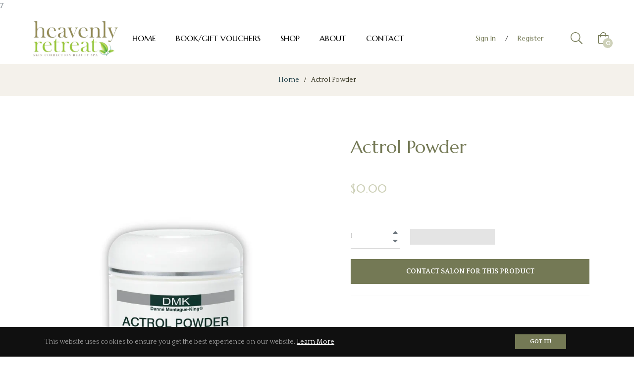

--- FILE ---
content_type: text/javascript; charset=utf-8
request_url: https://heavenlyretreat.net.au/products/actrol-powder.js
body_size: 639
content:
{"id":7522759377045,"title":"Actrol Powder","handle":"actrol-powder","description":"\u003cp\u003e\u003cmeta charset=\"utf-8\"\u003e\u003cspan data-mce-fragment=\"1\"\u003eThis magic powder is excellent for acne-prone skin as it works to absorb excess oil. It also has soothing and healing properties that help to clear blemishes and can be used on the most sensitive skin types.\u003c\/span\u003e\u003c\/p\u003e\n\u003cp class=\"medium mart20\"\u003e\u003cb\u003eHow to Apply:\u003c\/b\u003e\u003c\/p\u003e\n\u003cp\u003eLightly dust the entire face and neck, or affected area with the powder using a cotton ball, or dry fan brush.\u003c\/p\u003e\n\u003cp class=\"medium mart20\"\u003e\u003cb\u003eAvailable Size:\u003c\/b\u003e\u003c\/p\u003e\n\u003cp\u003e30g\u003c\/p\u003e\n\u003cp class=\"medium mart20\"\u003e\u003cb\u003eKey Ingredients:\u003c\/b\u003e\u003c\/p\u003e\n\u003cul\u003e\n\u003cli\u003eOrange Root (Golden Seal)\u003c\/li\u003e\n\u003cli\u003eThymus Vulgaris\u003c\/li\u003e\n\u003cli\u003eVitamin C (Ascorbic Acid)\u003c\/li\u003e\n\u003cli\u003eChloroxylenol\u003c\/li\u003e\n\u003c\/ul\u003e","published_at":"2022-07-25T20:39:43-04:00","created_at":"2022-06-01T01:19:25-04:00","vendor":"DMK","type":"","tags":[],"price":0,"price_min":0,"price_max":0,"available":false,"price_varies":false,"compare_at_price":null,"compare_at_price_min":0,"compare_at_price_max":0,"compare_at_price_varies":false,"variants":[{"id":42352472588437,"title":"Default Title","option1":"Default Title","option2":null,"option3":null,"sku":"","requires_shipping":true,"taxable":true,"featured_image":null,"available":false,"name":"Actrol Powder","public_title":null,"options":["Default Title"],"price":0,"weight":0,"compare_at_price":null,"inventory_management":"shopify","barcode":"","requires_selling_plan":false,"selling_plan_allocations":[]}],"images":["\/\/cdn.shopify.com\/s\/files\/1\/0616\/1101\/6341\/products\/ActrolPowder.jpg?v=1654060766"],"featured_image":"\/\/cdn.shopify.com\/s\/files\/1\/0616\/1101\/6341\/products\/ActrolPowder.jpg?v=1654060766","options":[{"name":"Title","position":1,"values":["Default Title"]}],"url":"\/products\/actrol-powder","media":[{"alt":null,"id":26850351186069,"position":1,"preview_image":{"aspect_ratio":1.0,"height":1080,"width":1080,"src":"https:\/\/cdn.shopify.com\/s\/files\/1\/0616\/1101\/6341\/products\/ActrolPowder.jpg?v=1654060766"},"aspect_ratio":1.0,"height":1080,"media_type":"image","src":"https:\/\/cdn.shopify.com\/s\/files\/1\/0616\/1101\/6341\/products\/ActrolPowder.jpg?v=1654060766","width":1080}],"requires_selling_plan":false,"selling_plan_groups":[]}